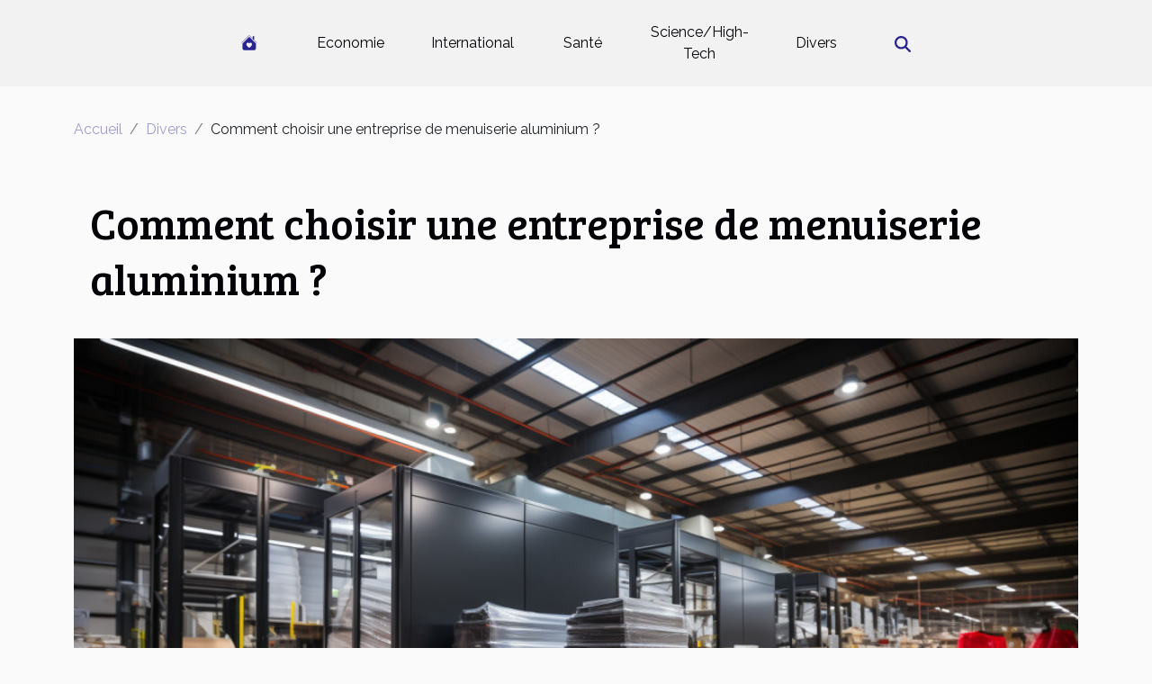

--- FILE ---
content_type: text/html; charset=UTF-8
request_url: https://www.week-people.com/comment-choisir-une-entreprise-de-menuiserie-aluminium
body_size: 11499
content:
<!DOCTYPE html>
    <html lang="fr">
<head>
    <meta charset="utf-8">
    <title>Comment choisir une entreprise de menuiserie aluminium ?  | www.week-people.com</title>
<meta name="description" content="">

<meta name="robots" content="all" />
<link rel="icon" type="image/png" href="/favicon.png" />
    <meta name="viewport" content="width=device-width, initial-scale=1">
    <link rel="stylesheet" href="/css/style2.css">
</head>
<body>
    <header>
    <div class="container-fluid d-flex justify-content-center">
        <nav class="navbar container navbar-expand-xl m-0 pt-3 pb-3">
            <div class="container-fluid">
                <button class="navbar-toggler" type="button" data-bs-toggle="collapse" data-bs-target="#navbarSupportedContent" aria-controls="navbarSupportedContent" aria-expanded="false" aria-label="Toggle navigation">
                    <svg xmlns="http://www.w3.org/2000/svg" fill="currentColor" class="bi bi-list" viewBox="0 0 16 16">
                        <path fill-rule="evenodd" d="M2.5 12a.5.5 0 0 1 .5-.5h10a.5.5 0 0 1 0 1H3a.5.5 0 0 1-.5-.5m0-4a.5.5 0 0 1 .5-.5h10a.5.5 0 0 1 0 1H3a.5.5 0 0 1-.5-.5m0-4a.5.5 0 0 1 .5-.5h10a.5.5 0 0 1 0 1H3a.5.5 0 0 1-.5-.5"></path>
                    </svg>
                </button>
                <div class="collapse navbar-collapse" id="navbarSupportedContent">
                    <ul class="navbar-nav">
                                    <li class="nav-item"><a href="/" class="nav-link"><i></i></a></li>
                                                    <li class="nav-item">
    <a href="/economie" class="nav-link">Economie</a>
    </li>
                                    <li class="nav-item">
    <a href="/international" class="nav-link">International</a>
    </li>
                                    <li class="nav-item">
    <a href="/sante" class="nav-link">Santé</a>
    </li>
                                    <li class="nav-item">
    <a href="/sciencehigh-tech" class="nav-link">Science/High-Tech</a>
    </li>
                                    <li class="nav-item">
    <a href="/divers" class="nav-link">Divers</a>
    </li>
                            </ul>
                    <form class="d-flex" role="search" method="get" action="/search">
    <input type="search" class="form-control"  name="q" placeholder="Recherche" aria-label="Recherche"  pattern=".*\S.*" required>
    <button type="submit" class="btn">
        <svg xmlns="http://www.w3.org/2000/svg" width="18px" height="18px" fill="currentColor" viewBox="0 0 512 512">
                    <path d="M416 208c0 45.9-14.9 88.3-40 122.7L502.6 457.4c12.5 12.5 12.5 32.8 0 45.3s-32.8 12.5-45.3 0L330.7 376c-34.4 25.2-76.8 40-122.7 40C93.1 416 0 322.9 0 208S93.1 0 208 0S416 93.1 416 208zM208 352a144 144 0 1 0 0-288 144 144 0 1 0 0 288z"/>
                </svg>
    </button>
</form>
                </div>
            </div>
        </nav>
    </div>
</header>
<div class="container">
        <nav aria-label="breadcrumb"
             >
            <ol class="breadcrumb">
                <li class="breadcrumb-item"><a href="/">Accueil</a></li>
                                    <li class="breadcrumb-item  active ">
                        <a href="/divers" title="Divers">Divers</a>                    </li>
                                <li class="breadcrumb-item">
                    Comment choisir une entreprise de menuiserie aluminium ?                </li>
            </ol>
        </nav>
    </div>
<div class="container-fluid">
    <main class="container sidebar-right mt-2">
        <div class="row">
            <div>

                                    <h1>
                        Comment choisir une entreprise de menuiserie aluminium ?                    </h1>
                
                    <img class="img-fluid" src="/images/comment-choisir-une-entreprise-de-menuiserie-aluminium.jpeg" alt="Comment choisir une entreprise de menuiserie aluminium ?">            </div>
            <div class="col-md-9 order-1 order-md-2 col-12 main">
                                <article class="container main" ><details  open >
                    <summary>Sommaire</summary>
        
                                    <ol>
                                        <li>
                        <a href="javascript:;" onclick="document.querySelector('#anchor_0').scrollIntoView();">Recherchez assez d&#039;informations sur l&#039;entreprise</a>
                    </li>
                                                                                    <li>
                        <a href="javascript:;" onclick="document.querySelector('#anchor_1').scrollIntoView();">Demandez à l&#039;entreprise quelques-unes des photos des travaux terminés</a>
                    </li>
                                                                                    <li>
                        <a href="javascript:;" onclick="document.querySelector('#anchor_2').scrollIntoView();">Renseignez-vous sur la qualité du produit utilisé par l&#039;entreprise et son coût</a>
                    </li>
                                                                                    <li>
                        <a href="javascript:;" onclick="document.querySelector('#anchor_3').scrollIntoView();">Cherchez des informations sur les possibilités techniques de l&#039;entreprise</a>
                    </li>
                                                            </ol>
                        </details>

                    <div><p>Les meubles en aluminium peuvent compléter élégamment l'intérieur dans les styles classiques et modernes. Pour que ces meubles s'adaptent aux dimensions de l'intérieur, tout en répondant pleinement aux exigences de qualité, il convient de s'entourer d'une bonne entreprise de menuiserie aluminium. Mais comment choisir la bonne entreprise ?</p>
<h2 id="anchor_0">Recherchez assez d'informations sur l'entreprise</h2>
<p>Avant de signer un contrat avec une entreprise de menuiserie aluminium, essayez d'obtenir le maximum d'informations de l'entrepreneur. <a href="https://portal-aluminium.fr/menuisier-aix-en-provence/">Menuisier à Aix en Provence</a> est à contacter si vous recherchez une entreprise de menuiserie aluminium avec une réputation crédible. Lors de votre choix, lisez les avis des clients de l'entreprise ou rendez-vous peut-être seul au bureau de l'entreprise et évaluez personnellement des exemples de travail. Des entreprises expérimentées pourront améliorer le projet existant dans le sens d'une réduction de son coût ou développer une conception individuelle répondant pleinement à vos exigences.</p>
<h2 id="anchor_1">Demandez à l'entreprise quelques-unes des photos des travaux terminés</h2>
<p>La plupart des start-ups étonnent littéralement avec leurs portefeuilles chics. Cependant, tout internaute sait qu'il n'est pas difficile de trouver de belles images détaillées. La preuve du professionnalisme d'une entreprise de menuiserie pour tout client peut être la documentation de conception. Si tel ou tel meuble vous intéresse, demandez à l'entreprise de vous remettre un projet de l'objet et quelques photos supplémentaires. Habituellement, les meubles sur mesure de haute qualité sont la fierté de toute entreprise. L'entreprise doit donc vous fournir ces informations sans aucun problème. Sur la base de la qualité de la documentation ou après avoir écouté les raisons du refus de fournir des informations, déjà au stade de la connaissance de l'entreprise, vous pouvez tirer une conclusion sur le professionnalisme de ses employés et l'attitude responsable envers les clients.</p>
<h2 id="anchor_2">Renseignez-vous sur la qualité du produit utilisé par l'entreprise et son coût</h2>
<p>Faites attention à l'exhaustivité des informations fournies et n'hésitez pas à vous renseigner sur les caractéristiques des produits qu'utilise l'entreprise. Lorsque vous essayez de trouver l'option la moins chère, gardez à l'esprit qu'il existe des raisons objectives qui déterminent le coût de la fabrication de meubles en aluminium. Une forte réduction de prix n'est possible que si la technique de fabrication des meubles est violée ou si des matériaux bon marché sont choisis. Le coût total de votre commande peut varier de 50% à 150% du prix moyen du marché. Avec l'aluminium, sachez que le traitement chimique a un effet positif sur la durabilité et la fiabilité des meubles, mais il convient de rappeler qu'il est assez coûteux et que certaines entreprises négligent donc cette étape. N'oubliez pas que le coût doit devenir un facteur secondaire pour vous, influençant le choix uniquement après avoir déterminé le professionnalisme de l'entreprise et la qualité des produits qu'elle fabrique.</p>
<h2 id="anchor_3">Cherchez des informations sur les possibilités techniques de l'entreprise</h2>
<p>Le processus de fabrication de meubles en aluminium a une certaine spécificité et séquence. Le non-respect de la technologie de transformation du produit peut affecter considérablement la durée de vie du meuble. Dans le même temps, l'apparence initiale des meubles peut être non moins luxueuse. Pour ces raisons, les informations sur l'emplacement, la superficie de l'entreprise, le matériel utilisé peuvent avoir une influence déterminante sur votre choix final.</p><div>                    <fieldset><time datetime="2023-04-07 02:06:02">Vendredi 07/04/2023 2h</time>                        <ul>
                    <li><a href="https://t.me/share/url?url=https://www.week-people.com/comment-choisir-une-entreprise-de-menuiserie-aluminium&amp;text=Comment choisir une entreprise de menuiserie aluminium ?" rel="nofollow" target="_blank"><i class="social-telegram"></i></a></li>
                    <li><a href="https://www.facebook.com/sharer.php?u=https://www.week-people.com/comment-choisir-une-entreprise-de-menuiserie-aluminium" rel="nofollow" target="_blank"><i class="social-facebook"></i></a></li>
                    <li><a href="https://www.linkedin.com/shareArticle?url=https://www.week-people.com/comment-choisir-une-entreprise-de-menuiserie-aluminium&amp;title=Comment choisir une entreprise de menuiserie aluminium ?" rel="nofollow" target="_blank"><i class="social-linkedin"></i></a></li>
                    <li><a href="https://reddit.com/submit?url=https://www.week-people.com/comment-choisir-une-entreprise-de-menuiserie-aluminium&amp;title=Comment choisir une entreprise de menuiserie aluminium ?" rel="nofollow" target="_blank"><i class="social-reddit"></i></a></li>
                    <li><a href="mailto:?subject=Comment choisir une entreprise de menuiserie aluminium ?&amp;body=Comment choisir une entreprise de menuiserie aluminium ?: https://www.week-people.com/comment-choisir-une-entreprise-de-menuiserie-aluminium&quot;" rel="nofollow" target="_blank"><i class="social-mail"></i></a></li>
                    <li><a href="https://twitter.com/share?url=https://www.week-people.com/comment-choisir-une-entreprise-de-menuiserie-aluminium&amp;text=Comment choisir une entreprise de menuiserie aluminium ?" rel="nofollow" target="_blank"><i class="social-twitter"></i></a></li>
            </ul></fieldset></article>
            </div>
            <aside class="col-md-3 order-2 order-md-2 col-12 aside-right">
                <div class="list-flat-img">
                    <h2>Dans cette catégorie</h2>                            <section>

                    <figure><a href="/exploration-des-facettes-dun-parfum-celeste-choisir-sa-signature" title="Exploration des facettes d&#039;un parfum céleste : choisir sa signature"><img class="d-block w-100" src="/images/exploration-des-facettes-dun-parfum-celeste-choisir-sa-signature.jpeg" alt="Exploration des facettes d&#039;un parfum céleste : choisir sa signature"></a></figure>                    
                    <div>
                        <h3><a href="/exploration-des-facettes-dun-parfum-celeste-choisir-sa-signature" title="Exploration des facettes d&#039;un parfum céleste : choisir sa signature">Exploration des facettes d'un parfum céleste : choisir sa signature</a></h3>                        <div>  
Explorer l'univers d'un parfum céleste, c'est bien plus que choisir une fragrance ; c'est...</div>                    </div>
                </section>
                            <section>

                    <figure><a href="/comment-harmoniser-le-style-industriel-avec-des-elements-modernes" title="Comment harmoniser le style industriel avec des éléments modernes ?"><img class="d-block w-100" src="/images/comment-harmoniser-le-style-industriel-avec-des-elements-modernes.jpeg" alt="Comment harmoniser le style industriel avec des éléments modernes ?"></a></figure>                    
                    <div>
                        <h3><a href="/comment-harmoniser-le-style-industriel-avec-des-elements-modernes" title="Comment harmoniser le style industriel avec des éléments modernes ?">Comment harmoniser le style industriel avec des éléments modernes ?</a></h3>                        <div>
Dans l’univers de la décoration intérieure, l’association du style industriel et des éléments...</div>                    </div>
                </section>
                            <section>

                    <figure><a href="/quels-sont-les-differents-types-de-soutien-durant-un-divorce" title="Quels sont les différents types de soutien durant un divorce ?"><img class="d-block w-100" src="/images/quels-sont-les-differents-types-de-soutien-durant-un-divorce.jpg" alt="Quels sont les différents types de soutien durant un divorce ?"></a></figure>                    
                    <div>
                        <h3><a href="/quels-sont-les-differents-types-de-soutien-durant-un-divorce" title="Quels sont les différents types de soutien durant un divorce ?">Quels sont les différents types de soutien durant un divorce ?</a></h3>                        <div>
Le divorce représente une étape complexe et souvent douloureuse, nécessitant divers types de...</div>                    </div>
                </section>
                            <section>

                    <figure><a href="/conseils-pour-une-cohabitation-harmonieuse-entre-chiens-et-chats" title="Conseils pour une cohabitation harmonieuse entre chiens et chats"><img class="d-block w-100" src="/images/conseils-pour-une-cohabitation-harmonieuse-entre-chiens-et-chats.jpeg" alt="Conseils pour une cohabitation harmonieuse entre chiens et chats"></a></figure>                    
                    <div>
                        <h3><a href="/conseils-pour-une-cohabitation-harmonieuse-entre-chiens-et-chats" title="Conseils pour une cohabitation harmonieuse entre chiens et chats">Conseils pour une cohabitation harmonieuse entre chiens et chats</a></h3>                        <div>La cohabitation entre chiens et chats suscite souvent bien des questions, voire des appréhensions,...</div>                    </div>
                </section>
                            <section>

                    <figure><a href="/strategies-efficaces-pour-maximiser-vos-gains-dans-les-jeux-en-ligne" title="Stratégies efficaces pour maximiser vos gains dans les jeux en ligne"><img class="d-block w-100" src="/images/strategies-efficaces-pour-maximiser-vos-gains-dans-les-jeux-en-ligne.jpg" alt="Stratégies efficaces pour maximiser vos gains dans les jeux en ligne"></a></figure>                    
                    <div>
                        <h3><a href="/strategies-efficaces-pour-maximiser-vos-gains-dans-les-jeux-en-ligne" title="Stratégies efficaces pour maximiser vos gains dans les jeux en ligne">Stratégies efficaces pour maximiser vos gains dans les jeux en ligne</a></h3>                        <div>
Le monde des jeux en ligne est un univers fascinant où la chance et la stratégie se rencontrent...</div>                    </div>
                </section>
                            <section>

                    <figure><a href="/comment-organiser-une-chasse-au-tresor-educative-pour-differents-ages" title="Comment organiser une chasse au trésor éducative pour différents âges"><img class="d-block w-100" src="/images/comment-organiser-une-chasse-au-tresor-educative-pour-differents-ages.jpeg" alt="Comment organiser une chasse au trésor éducative pour différents âges"></a></figure>                    
                    <div>
                        <h3><a href="/comment-organiser-une-chasse-au-tresor-educative-pour-differents-ages" title="Comment organiser une chasse au trésor éducative pour différents âges">Comment organiser une chasse au trésor éducative pour différents âges</a></h3>                        <div>
La quête ludique d'un trésor caché a de tout temps captivé et stimulé l'imagination des jeunes et...</div>                    </div>
                </section>
                                    </div>
            </aside>
        </div>

        <section class="newest-list">
        <div class="container">
                        <h2>Sur le même sujet</h2>
            <div class="row">
                                    <div class="col-12 col-md-4">
                        <figure><a href="/exploration-des-facettes-dun-parfum-celeste-choisir-sa-signature" title="Exploration des facettes d&#039;un parfum céleste : choisir sa signature"><img class="img-fluid" src="/images/exploration-des-facettes-dun-parfum-celeste-choisir-sa-signature.jpeg" alt="Exploration des facettes d&#039;un parfum céleste : choisir sa signature"></a></figure><figcaption>Exploration des facettes d'un parfum céleste : choisir sa signature</figcaption>                        <div>
                                                    </div>
                        <h4><a href="/exploration-des-facettes-dun-parfum-celeste-choisir-sa-signature" title="Exploration des facettes d&#039;un parfum céleste : choisir sa signature">Exploration des facettes d'un parfum céleste : choisir sa signature</a></h4>                        <time datetime="2025-11-29 00:34:03">Samedi 29/11/2025 0h</time>                        <div>  
Explorer l'univers d'un parfum céleste, c'est bien plus que choisir une fragrance ; c'est...</div>                    </div>
                                    <div class="col-12 col-md-4">
                        <figure><a href="/comment-harmoniser-le-style-industriel-avec-des-elements-modernes" title="Comment harmoniser le style industriel avec des éléments modernes ?"><img class="img-fluid" src="/images/comment-harmoniser-le-style-industriel-avec-des-elements-modernes.jpeg" alt="Comment harmoniser le style industriel avec des éléments modernes ?"></a></figure><figcaption>Comment harmoniser le style industriel avec des éléments modernes ?</figcaption>                        <div>
                                                    </div>
                        <h4><a href="/comment-harmoniser-le-style-industriel-avec-des-elements-modernes" title="Comment harmoniser le style industriel avec des éléments modernes ?">Comment harmoniser le style industriel avec des éléments modernes ?</a></h4>                        <time datetime="2025-10-21 12:18:03">Mardi 21/10/2025 12h</time>                        <div>
Dans l’univers de la décoration intérieure, l’association du style industriel et des éléments...</div>                    </div>
                                    <div class="col-12 col-md-4">
                        <figure><a href="/quels-sont-les-differents-types-de-soutien-durant-un-divorce" title="Quels sont les différents types de soutien durant un divorce ?"><img class="img-fluid" src="/images/quels-sont-les-differents-types-de-soutien-durant-un-divorce.jpg" alt="Quels sont les différents types de soutien durant un divorce ?"></a></figure><figcaption>Quels sont les différents types de soutien durant un divorce ?</figcaption>                        <div>
                                                    </div>
                        <h4><a href="/quels-sont-les-differents-types-de-soutien-durant-un-divorce" title="Quels sont les différents types de soutien durant un divorce ?">Quels sont les différents types de soutien durant un divorce ?</a></h4>                        <time datetime="2025-07-10 00:30:40">Jeudi 10/07/2025 0h</time>                        <div>
Le divorce représente une étape complexe et souvent douloureuse, nécessitant divers types de...</div>                    </div>
                                    <div class="col-12 col-md-4">
                        <figure><a href="/conseils-pour-une-cohabitation-harmonieuse-entre-chiens-et-chats" title="Conseils pour une cohabitation harmonieuse entre chiens et chats"><img class="img-fluid" src="/images/conseils-pour-une-cohabitation-harmonieuse-entre-chiens-et-chats.jpeg" alt="Conseils pour une cohabitation harmonieuse entre chiens et chats"></a></figure><figcaption>Conseils pour une cohabitation harmonieuse entre chiens et chats</figcaption>                        <div>
                                                    </div>
                        <h4><a href="/conseils-pour-une-cohabitation-harmonieuse-entre-chiens-et-chats" title="Conseils pour une cohabitation harmonieuse entre chiens et chats">Conseils pour une cohabitation harmonieuse entre chiens et chats</a></h4>                        <time datetime="2025-06-10 01:18:06">Mardi 10/06/2025 1h</time>                        <div>La cohabitation entre chiens et chats suscite souvent bien des questions, voire des appréhensions,...</div>                    </div>
                                    <div class="col-12 col-md-4">
                        <figure><a href="/strategies-efficaces-pour-maximiser-vos-gains-dans-les-jeux-en-ligne" title="Stratégies efficaces pour maximiser vos gains dans les jeux en ligne"><img class="img-fluid" src="/images/strategies-efficaces-pour-maximiser-vos-gains-dans-les-jeux-en-ligne.jpg" alt="Stratégies efficaces pour maximiser vos gains dans les jeux en ligne"></a></figure><figcaption>Stratégies efficaces pour maximiser vos gains dans les jeux en ligne</figcaption>                        <div>
                                                    </div>
                        <h4><a href="/strategies-efficaces-pour-maximiser-vos-gains-dans-les-jeux-en-ligne" title="Stratégies efficaces pour maximiser vos gains dans les jeux en ligne">Stratégies efficaces pour maximiser vos gains dans les jeux en ligne</a></h4>                        <time datetime="2025-05-19 11:02:25">Lundi 19/05/2025 11h</time>                        <div>
Le monde des jeux en ligne est un univers fascinant où la chance et la stratégie se rencontrent...</div>                    </div>
                                    <div class="col-12 col-md-4">
                        <figure><a href="/comment-organiser-une-chasse-au-tresor-educative-pour-differents-ages" title="Comment organiser une chasse au trésor éducative pour différents âges"><img class="img-fluid" src="/images/comment-organiser-une-chasse-au-tresor-educative-pour-differents-ages.jpeg" alt="Comment organiser une chasse au trésor éducative pour différents âges"></a></figure><figcaption>Comment organiser une chasse au trésor éducative pour différents âges</figcaption>                        <div>
                                                    </div>
                        <h4><a href="/comment-organiser-une-chasse-au-tresor-educative-pour-differents-ages" title="Comment organiser une chasse au trésor éducative pour différents âges">Comment organiser une chasse au trésor éducative pour différents âges</a></h4>                        <time datetime="2025-05-12 00:32:09">Lundi 12/05/2025 0h</time>                        <div>
La quête ludique d'un trésor caché a de tout temps captivé et stimulé l'imagination des jeunes et...</div>                    </div>
                                    <div class="col-12 col-md-4">
                        <figure><a href="/comment-developper-une-strategie-de-poker-pour-debutants-en-ligne" title="Comment développer une stratégie de poker pour débutants en ligne"><img class="img-fluid" src="/images/comment-developper-une-strategie-de-poker-pour-debutants-en-ligne.jpeg" alt="Comment développer une stratégie de poker pour débutants en ligne"></a></figure><figcaption>Comment développer une stratégie de poker pour débutants en ligne</figcaption>                        <div>
                                                    </div>
                        <h4><a href="/comment-developper-une-strategie-de-poker-pour-debutants-en-ligne" title="Comment développer une stratégie de poker pour débutants en ligne">Comment développer une stratégie de poker pour débutants en ligne</a></h4>                        <time datetime="2025-03-20 02:54:05">Jeudi 20/03/2025 2h</time>                        <div>
Le poker en ligne est devenu une plateforme prisée pour les amateurs de ce jeu de stratégie. Il...</div>                    </div>
                                    <div class="col-12 col-md-4">
                        <figure><a href="/comment-choisir-la-bonne-taille-de-ballon-publicitaire-pour-votre-evenement" title="Comment choisir la bonne taille de ballon publicitaire pour votre événement"><img class="img-fluid" src="/images/comment-choisir-la-bonne-taille-de-ballon-publicitaire-pour-votre-evenement.jpeg" alt="Comment choisir la bonne taille de ballon publicitaire pour votre événement"></a></figure><figcaption>Comment choisir la bonne taille de ballon publicitaire pour votre événement</figcaption>                        <div>
                                                    </div>
                        <h4><a href="/comment-choisir-la-bonne-taille-de-ballon-publicitaire-pour-votre-evenement" title="Comment choisir la bonne taille de ballon publicitaire pour votre événement">Comment choisir la bonne taille de ballon publicitaire pour votre événement</a></h4>                        <time datetime="2024-12-16 00:22:07">Lundi 16/12/2024 0h</time>                        <div>
L'impact visuel lors d'un événement est primordial pour capter l'attention et marquer les esprits...</div>                    </div>
                                    <div class="col-12 col-md-4">
                        <figure><a href="/la-persistance-de-lorthographe-traditionnelle-face-aux-simplifications-proposees" title="La persistance de l&#039;orthographe traditionnelle face aux simplifications proposées"><img class="img-fluid" src="/images/la-persistance-de-lorthographe-traditionnelle-face-aux-simplifications-proposees.jpeg" alt="La persistance de l&#039;orthographe traditionnelle face aux simplifications proposées"></a></figure><figcaption>La persistance de l'orthographe traditionnelle face aux simplifications proposées</figcaption>                        <div>
                                                    </div>
                        <h4><a href="/la-persistance-de-lorthographe-traditionnelle-face-aux-simplifications-proposees" title="La persistance de l&#039;orthographe traditionnelle face aux simplifications proposées">La persistance de l'orthographe traditionnelle face aux simplifications proposées</a></h4>                        <time datetime="2024-02-27 00:22:03">Mardi 27/02/2024 0h</time>                        <div>
Dans un monde où la langue évolue avec une rapidité vertigineuse, l'orthographe française, avec...</div>                    </div>
                                    <div class="col-12 col-md-4">
                        <figure><a href="/la-degustation-de-champagne-un-art-a-part-entiere" title="La dégustation de champagne : un art à part entière"><img class="img-fluid" src="/images/la-degustation-de-champagne-un-art-a-part-entiere.jpeg" alt="La dégustation de champagne : un art à part entière"></a></figure><figcaption>La dégustation de champagne : un art à part entière</figcaption>                        <div>
                                                    </div>
                        <h4><a href="/la-degustation-de-champagne-un-art-a-part-entiere" title="La dégustation de champagne : un art à part entière">La dégustation de champagne : un art à part entière</a></h4>                        <time datetime="2023-11-21 20:28:04">Mardi 21/11/2023 20h</time>                        <div>
Plongez dans l'univers pétillant de la dégustation de champagne, un rituel empreint de finesse et...</div>                    </div>
                                    <div class="col-12 col-md-4">
                        <figure><a href="/comment-choisir-un-avocat" title="Comment choisir un avocat ?"><img class="img-fluid" src="/images/comment-choisir-un-avocat.jpg" alt="Comment choisir un avocat ?"></a></figure><figcaption>Comment choisir un avocat ?</figcaption>                        <div>
                                                    </div>
                        <h4><a href="/comment-choisir-un-avocat" title="Comment choisir un avocat ?">Comment choisir un avocat ?</a></h4>                        <time datetime="2023-10-25 13:33:21">Mercredi 25/10/2023 13h</time>                        <div>Les avocats sont des experts qui permettent d’enclencher toute procédure juridique. Pour faire un...</div>                    </div>
                                    <div class="col-12 col-md-4">
                        <figure><a href="/comment-choisir-un-voyant-en-ligne" title="Comment choisir un voyant en ligne ?"><img class="img-fluid" src="/images/comment-choisir-un-voyant-en-ligne.jpg" alt="Comment choisir un voyant en ligne ?"></a></figure><figcaption>Comment choisir un voyant en ligne ?</figcaption>                        <div>
                                                    </div>
                        <h4><a href="/comment-choisir-un-voyant-en-ligne" title="Comment choisir un voyant en ligne ?">Comment choisir un voyant en ligne ?</a></h4>                        <time datetime="2023-10-25 13:33:21">Mercredi 25/10/2023 13h</time>                        <div>De jour en jour, les voyants ne font que se multiplier.Ainsi, vu ce nombre de voyants qui ne cesse...</div>                    </div>
                                    <div class="col-12 col-md-4">
                        <figure><a href="/crane-faction-que-faut-il-savoir" title="Crâne Faction : que faut-il savoir ?"><img class="img-fluid" src="/images/crane-faction-que-faut-il-savoir.jpeg" alt="Crâne Faction : que faut-il savoir ?"></a></figure><figcaption>Crâne Faction : que faut-il savoir ?</figcaption>                        <div>
                                                    </div>
                        <h4><a href="/crane-faction-que-faut-il-savoir" title="Crâne Faction : que faut-il savoir ?">Crâne Faction : que faut-il savoir ?</a></h4>                        <time datetime="2023-10-25 13:33:17">Mercredi 25/10/2023 13h</time>                        <div>Crâne Faction est une boutique française de commercialisation des vêtements et des produits de...</div>                    </div>
                                    <div class="col-12 col-md-4">
                        <figure><a href="/pourquoi-choisir-une-fontaine-a-eau-sur-reseau" title="Pourquoi choisir une fontaine à eau sur réseau ?"><img class="img-fluid" src="/images/pourquoi-choisir-une-fontaine-a-eau-sur-reseau.jpg" alt="Pourquoi choisir une fontaine à eau sur réseau ?"></a></figure><figcaption>Pourquoi choisir une fontaine à eau sur réseau ?</figcaption>                        <div>
                                                    </div>
                        <h4><a href="/pourquoi-choisir-une-fontaine-a-eau-sur-reseau" title="Pourquoi choisir une fontaine à eau sur réseau ?">Pourquoi choisir une fontaine à eau sur réseau ?</a></h4>                        <time datetime="2023-10-25 13:33:15">Mercredi 25/10/2023 13h</time>                        <div>En général, une fontaine à eau est une solution à la fois économique et écologique pour les...</div>                    </div>
                                    <div class="col-12 col-md-4">
                        <figure><a href="/comment-se-deroulent-lexamen-de-prostate-et-son-utilite" title="Comment se déroulent l’examen de prostate et son utilité ?"><img class="img-fluid" src="/nophoto.png" alt="Comment se déroulent l’examen de prostate et son utilité ?"></a></figure><figcaption>Comment se déroulent l’examen de prostate et son utilité ?</figcaption>                        <div>
                                                    </div>
                        <h4><a href="/comment-se-deroulent-lexamen-de-prostate-et-son-utilite" title="Comment se déroulent l’examen de prostate et son utilité ?">Comment se déroulent l’examen de prostate et son utilité ?</a></h4>                        <time datetime="2023-10-25 13:33:12">Mercredi 25/10/2023 13h</time>                        <div>L’examen de la prostate peut déceler le cancer de prostate de plus, certains ne se sentent pas à...</div>                    </div>
                                    <div class="col-12 col-md-4">
                        <figure><a href="/comment-vite-apprendre-langlais" title="Comment vite apprendre l’anglais ?"><img class="img-fluid" src="/images/comment-vite-apprendre-langlais.jpg" alt="Comment vite apprendre l’anglais ?"></a></figure><figcaption>Comment vite apprendre l’anglais ?</figcaption>                        <div>
                                                    </div>
                        <h4><a href="/comment-vite-apprendre-langlais" title="Comment vite apprendre l’anglais ?">Comment vite apprendre l’anglais ?</a></h4>                        <time datetime="2023-10-25 13:33:10">Mercredi 25/10/2023 13h</time>                        <div>Il est vrai que le français est une langue commune et couramment parlée de tous. Mais pour gagner...</div>                    </div>
                                    <div class="col-12 col-md-4">
                        <figure><a href="/comment-trouver-un-site-libertin-en-bretagne" title="Comment trouver un site libertin en Bretagne ?"><img class="img-fluid" src="/images/comment-trouver-un-site-libertin-en-bretagne.jpeg" alt="Comment trouver un site libertin en Bretagne ?"></a></figure><figcaption>Comment trouver un site libertin en Bretagne ?</figcaption>                        <div>
                                                    </div>
                        <h4><a href="/comment-trouver-un-site-libertin-en-bretagne" title="Comment trouver un site libertin en Bretagne ?">Comment trouver un site libertin en Bretagne ?</a></h4>                        <time datetime="2023-10-25 13:33:09">Mercredi 25/10/2023 13h</time>                        <div>Les sites libertins sont des plateformes qui permettent de faire de petites rencontres coquines en...</div>                    </div>
                                    <div class="col-12 col-md-4">
                        <figure><a href="/quelques-conseils-pour-garantir-le-btob" title="Quelques conseils pour garantir le BtoB ?"><img class="img-fluid" src="/images/quelques-conseils-pour-garantir-le-btob.jpg" alt="Quelques conseils pour garantir le BtoB ?"></a></figure><figcaption>Quelques conseils pour garantir le BtoB ?</figcaption>                        <div>
                                                    </div>
                        <h4><a href="/quelques-conseils-pour-garantir-le-btob" title="Quelques conseils pour garantir le BtoB ?">Quelques conseils pour garantir le BtoB ?</a></h4>                        <time datetime="2023-10-25 13:33:08">Mercredi 25/10/2023 13h</time>                        <div>Au préalable, il convient de préciser que le consommateur BtoB a connu un changement considérable...</div>                    </div>
                                    <div class="col-12 col-md-4">
                        <figure><a href="/comment-passer-son-permis-b-en-france" title="Comment passer son permis B en France ?"><img class="img-fluid" src="/images/comment-passer-son-permis-b-en-france.jpg" alt="Comment passer son permis B en France ?"></a></figure><figcaption>Comment passer son permis B en France ?</figcaption>                        <div>
                                                    </div>
                        <h4><a href="/comment-passer-son-permis-b-en-france" title="Comment passer son permis B en France ?">Comment passer son permis B en France ?</a></h4>                        <time datetime="2023-10-25 13:33:07">Mercredi 25/10/2023 13h</time>                        <div>Pour rouler une voiture, vous devez nécessairement passer un permis de conduire selon le poids de...</div>                    </div>
                                    <div class="col-12 col-md-4">
                        <figure><a href="/comment-faire-de-la-prospection-digitale" title="Comment faire de la prospection digitale ?"><img class="img-fluid" src="/images/comment-faire-de-la-prospection-digitale.jpeg" alt="Comment faire de la prospection digitale ?"></a></figure><figcaption>Comment faire de la prospection digitale ?</figcaption>                        <div>
                                                    </div>
                        <h4><a href="/comment-faire-de-la-prospection-digitale" title="Comment faire de la prospection digitale ?">Comment faire de la prospection digitale ?</a></h4>                        <time datetime="2023-10-25 13:33:07">Mercredi 25/10/2023 13h</time>                        <div>La prospection n’est surement pas du travail facile. Bien qu’il faille parfois beaucoup de temps...</div>                    </div>
                                    <div class="col-12 col-md-4">
                        <figure><a href="/investissement-immobilier-quel-choix-faire-entre-un-ancien-et-un-nouveau-logement" title="Investissement immobilier : quel choix faire entre un ancien et un nouveau logement ?"><img class="img-fluid" src="/images/investissement-immobilier-quel-choix-faire-entre-un-ancien-et-un-nouveau-logement.jpeg" alt="Investissement immobilier : quel choix faire entre un ancien et un nouveau logement ?"></a></figure><figcaption>Investissement immobilier : quel choix faire entre un ancien et un nouveau logement ?</figcaption>                        <div>
                                                    </div>
                        <h4><a href="/investissement-immobilier-quel-choix-faire-entre-un-ancien-et-un-nouveau-logement" title="Investissement immobilier : quel choix faire entre un ancien et un nouveau logement ?">Investissement immobilier : quel choix faire entre un ancien et un nouveau logement ?</a></h4>                        <time datetime="2023-10-25 13:33:06">Mercredi 25/10/2023 13h</time>                        <div>Investir dans le secteur immobilier est un projet lucratif. Mais il va falloir mettre en jeu votre...</div>                    </div>
                                    <div class="col-12 col-md-4">
                        <figure><a href="/lassurance-scooter-comment-sen-procurer" title="L’assurance scooter : comment s’en procurer ?"><img class="img-fluid" src="/images/lassurance-scooter-comment-sen-procurer.jpeg" alt="L’assurance scooter : comment s’en procurer ?"></a></figure><figcaption>L’assurance scooter : comment s’en procurer ?</figcaption>                        <div>
                                                    </div>
                        <h4><a href="/lassurance-scooter-comment-sen-procurer" title="L’assurance scooter : comment s’en procurer ?">L’assurance scooter : comment s’en procurer ?</a></h4>                        <time datetime="2023-10-25 13:33:00">Mercredi 25/10/2023 13h</time>                        <div>En circulation, avoir un contrôle total de tout, à tout moment, donc chaque jour est simplement...</div>                    </div>
                                    <div class="col-12 col-md-4">
                        <figure><a href="/comment-choisir-un-velo-electrique" title="Comment choisir un vélo électrique ?"><img class="img-fluid" src="/images/comment-choisir-un-velo-electrique.jpeg" alt="Comment choisir un vélo électrique ?"></a></figure><figcaption>Comment choisir un vélo électrique ?</figcaption>                        <div>
                                                    </div>
                        <h4><a href="/comment-choisir-un-velo-electrique" title="Comment choisir un vélo électrique ?">Comment choisir un vélo électrique ?</a></h4>                        <time datetime="2023-10-25 13:32:59">Mercredi 25/10/2023 13h</time>                        <div>Le vélo électrique est un engin qui a pour but de facilité vos déplacements en envoyant zéro...</div>                    </div>
                                    <div class="col-12 col-md-4">
                        <figure><a href="/comment-installer-lapplication-1xbet-pour-android-apk" title="Comment installer l&#039;application 1xbet pour Android APK ?"><img class="img-fluid" src="/images/comment-installer-lapplication-1xbet-pour-android-apk.jpg" alt="Comment installer l&#039;application 1xbet pour Android APK ?"></a></figure><figcaption>Comment installer l'application 1xbet pour Android APK ?</figcaption>                        <div>
                                                    </div>
                        <h4><a href="/comment-installer-lapplication-1xbet-pour-android-apk" title="Comment installer l&#039;application 1xbet pour Android APK ?">Comment installer l'application 1xbet pour Android APK ?</a></h4>                        <time datetime="2023-07-07 02:44:03">Vendredi 07/07/2023 2h</time>                        <div>De nos jours, de nombreux utilisateurs disposent de l'application 1xbet sur leur téléphone et y...</div>                    </div>
                                    <div class="col-12 col-md-4">
                        <figure><a href="/copropriete-quels-sont-les-risques-pour-le-proprietaire" title="Copropriété : quels sont les risques pour le propriétaire ?"><img class="img-fluid" src="/images/copropriete-quels-sont-les-risques-pour-le-proprietaire.jpeg" alt="Copropriété : quels sont les risques pour le propriétaire ?"></a></figure><figcaption>Copropriété : quels sont les risques pour le propriétaire ?</figcaption>                        <div>
                                                    </div>
                        <h4><a href="/copropriete-quels-sont-les-risques-pour-le-proprietaire" title="Copropriété : quels sont les risques pour le propriétaire ?">Copropriété : quels sont les risques pour le propriétaire ?</a></h4>                        <time datetime="2023-05-31 20:18:02">Mercredi 31/05/2023 20h</time>                        <div>Un propriétaire comme un locataire peut vivre dans une copropriété. Mais, la responsabilité d’un...</div>                    </div>
                                    <div class="col-12 col-md-4">
                        <figure><a href="/quels-sont-les-essentiels-a-savoir-sur-un-homme-de-signe-astrologique-scorpion" title="Quels sont les essentiels à savoir sur un homme de signe astrologique scorpion ?"><img class="img-fluid" src="/images/quels-sont-les-essentiels-a-savoir-sur-un-homme-de-signe-astrologique-scorpion.jpg" alt="Quels sont les essentiels à savoir sur un homme de signe astrologique scorpion ?"></a></figure><figcaption>Quels sont les essentiels à savoir sur un homme de signe astrologique scorpion ?</figcaption>                        <div>
                                                    </div>
                        <h4><a href="/quels-sont-les-essentiels-a-savoir-sur-un-homme-de-signe-astrologique-scorpion" title="Quels sont les essentiels à savoir sur un homme de signe astrologique scorpion ?">Quels sont les essentiels à savoir sur un homme de signe astrologique scorpion ?</a></h4>                        <time datetime="2023-04-24 04:30:02">Lundi 24/04/2023 4h</time>                        <div>Dans la roue du zodiaque, le scorpion est le huitième signe. Plusieurs le considèrent comme le...</div>                    </div>
                                    <div class="col-12 col-md-4">
                        <figure><a href="/comment-apprendre-efficacement-et-rapidement-une-lecon-en-cinq-a-dix-minutes" title="Comment apprendre efficacement et rapidement une leçon en cinq à dix minutes ?"><img class="img-fluid" src="/images/comment-apprendre-efficacement-et-rapidement-une-lecon-en-cinq-a-dix-minutes.jpeg" alt="Comment apprendre efficacement et rapidement une leçon en cinq à dix minutes ?"></a></figure><figcaption>Comment apprendre efficacement et rapidement une leçon en cinq à dix minutes ?</figcaption>                        <div>
                                                    </div>
                        <h4><a href="/comment-apprendre-efficacement-et-rapidement-une-lecon-en-cinq-a-dix-minutes" title="Comment apprendre efficacement et rapidement une leçon en cinq à dix minutes ?">Comment apprendre efficacement et rapidement une leçon en cinq à dix minutes ?</a></h4>                        <time datetime="2023-02-15 21:08:02">Mercredi 15/02/2023 21h</time>                        <div>Il n'est pas toujours simple de réviser ses leçons. Pire encore, si vous devez le faire en...</div>                    </div>
                                    <div class="col-12 col-md-4">
                        <figure><a href="/comment-bien-choisir-sa-bague-de-fiancailles" title="Comment bien choisir sa bague de fiançailles ?"><img class="img-fluid" src="/images/comment-bien-choisir-sa-bague-de-fiancailles.jpg" alt="Comment bien choisir sa bague de fiançailles ?"></a></figure><figcaption>Comment bien choisir sa bague de fiançailles ?</figcaption>                        <div>
                                                    </div>
                        <h4><a href="/comment-bien-choisir-sa-bague-de-fiancailles" title="Comment bien choisir sa bague de fiançailles ?">Comment bien choisir sa bague de fiançailles ?</a></h4>                        <time datetime="2023-02-10 16:52:02">Vendredi 10/02/2023 16h</time>                        <div>La bague de fiançailles est un bijou assez particulier. Offrir un tel bijou est une véritable...</div>                    </div>
                                    <div class="col-12 col-md-4">
                        <figure><a href="/pour-quel-interet-devriez-vous-engager-un-photographe-de-mariage" title="Pour quel intérêt devriez-vous engager un photographe de mariage ?"><img class="img-fluid" src="/images/pour-quel-interet-devriez-vous-engager-un-photographe-de-mariage.jpeg" alt="Pour quel intérêt devriez-vous engager un photographe de mariage ?"></a></figure><figcaption>Pour quel intérêt devriez-vous engager un photographe de mariage ?</figcaption>                        <div>
                                                    </div>
                        <h4><a href="/pour-quel-interet-devriez-vous-engager-un-photographe-de-mariage" title="Pour quel intérêt devriez-vous engager un photographe de mariage ?">Pour quel intérêt devriez-vous engager un photographe de mariage ?</a></h4>                        <time datetime="2023-02-10 01:48:01">Vendredi 10/02/2023 1h</time>                        <div>Le jour du mariage est un événement monumental dans la vie de chacun. Par conséquent,...</div>                    </div>
                                    <div class="col-12 col-md-4">
                        <figure><a href="/mini-sac-a-main-pourquoi-vaut-il-la-peine-dinvestir-dans-un" title="Mini sac à main : pourquoi vaut-il la peine d&#039;investir dans un ?"><img class="img-fluid" src="/images/mini-sac-a-main-pourquoi-vaut-il-la-peine-dinvestir-dans-un.jpg" alt="Mini sac à main : pourquoi vaut-il la peine d&#039;investir dans un ?"></a></figure><figcaption>Mini sac à main : pourquoi vaut-il la peine d'investir dans un ?</figcaption>                        <div>
                                                    </div>
                        <h4><a href="/mini-sac-a-main-pourquoi-vaut-il-la-peine-dinvestir-dans-un" title="Mini sac à main : pourquoi vaut-il la peine d&#039;investir dans un ?">Mini sac à main : pourquoi vaut-il la peine d'investir dans un ?</a></h4>                        <time datetime="2023-02-05 00:26:03">Dimanche 05/02/2023 0h</time>                        <div>Vous allez au club et souhaitez garder confortablement toutes les choses nécessaires avec vous ...</div>                    </div>
                                    <div class="col-12 col-md-4">
                        <figure><a href="/parler-une-langue-etrangere-comment-y-arriver" title="Parler une langue étrangère : comment y arriver ?"><img class="img-fluid" src="/images/parler-une-langue-etrangere-comment-y-arriver.jpeg" alt="Parler une langue étrangère : comment y arriver ?"></a></figure><figcaption>Parler une langue étrangère : comment y arriver ?</figcaption>                        <div>
                                                    </div>
                        <h4><a href="/parler-une-langue-etrangere-comment-y-arriver" title="Parler une langue étrangère : comment y arriver ?">Parler une langue étrangère : comment y arriver ?</a></h4>                        <time datetime="2023-02-01 13:00:03">Mercredi 01/02/2023 13h</time>                        <div>Savoir parler une langue étrangère est un excellent atout majeur de nos jours. Pour y arriver,...</div>                    </div>
                                    <div class="col-12 col-md-4">
                        <figure><a href="/pourquoi-choisir-un-tableau-design-pour-linterieur-de-sa-maison" title="Pourquoi choisir un tableau design pour l&#039;intérieur de sa maison ?"><img class="img-fluid" src="/images/pourquoi-choisir-un-tableau-design-pour-linterieur-de-sa-maison.jpeg" alt="Pourquoi choisir un tableau design pour l&#039;intérieur de sa maison ?"></a></figure><figcaption>Pourquoi choisir un tableau design pour l'intérieur de sa maison ?</figcaption>                        <div>
                                                    </div>
                        <h4><a href="/pourquoi-choisir-un-tableau-design-pour-linterieur-de-sa-maison" title="Pourquoi choisir un tableau design pour l&#039;intérieur de sa maison ?">Pourquoi choisir un tableau design pour l'intérieur de sa maison ?</a></h4>                        <time datetime="2023-01-13 01:10:02">Vendredi 13/01/2023 1h</time>                        <div>Le tableau design est un élément décoratif qui rend l'intérieur d'une maison plus belle et...</div>                    </div>
                                    <div class="col-12 col-md-4">
                        <figure><a href="/quels-sont-les-differents-types-de-cadres-pour-un-tableau" title="Quels sont les différents types de cadres pour un tableau ?"><img class="img-fluid" src="/images/quels-sont-les-differents-types-de-cadres-pour-un-tableau.jpg" alt="Quels sont les différents types de cadres pour un tableau ?"></a></figure><figcaption>Quels sont les différents types de cadres pour un tableau ?</figcaption>                        <div>
                                                    </div>
                        <h4><a href="/quels-sont-les-differents-types-de-cadres-pour-un-tableau" title="Quels sont les différents types de cadres pour un tableau ?">Quels sont les différents types de cadres pour un tableau ?</a></h4>                        <time datetime="2022-12-31 01:30:03">Samedi 31/12/2022 1h</time>                        <div>Un tableau est un objet d’une valeur inestimable. Pour le rendre plus attrayant et éviter son...</div>                    </div>
                                    <div class="col-12 col-md-4">
                        <figure><a href="/la-musicotherapie-quest-ce-que-cest" title="La musicothérapie : qu’est-ce que c’est ?"><img class="img-fluid" src="/images/la-musicotherapie-quest-ce-que-cest.jpeg" alt="La musicothérapie : qu’est-ce que c’est ?"></a></figure><figcaption>La musicothérapie : qu’est-ce que c’est ?</figcaption>                        <div>
                                                    </div>
                        <h4><a href="/la-musicotherapie-quest-ce-que-cest" title="La musicothérapie : qu’est-ce que c’est ?">La musicothérapie : qu’est-ce que c’est ?</a></h4>                        <time datetime="2022-12-30 10:54:02">Vendredi 30/12/2022 10h</time>                        <div>La musique est un art qui combine des notes pour produire des sons agréables à l’oreille. Cette...</div>                    </div>
                                    <div class="col-12 col-md-4">
                        <figure><a href="/estimation-gratuite-de-votre-maison-comment-faire" title="Estimation gratuite de votre maison : comment faire ?"><img class="img-fluid" src="/images/estimation-gratuite-de-votre-maison-comment-faire.jpeg" alt="Estimation gratuite de votre maison : comment faire ?"></a></figure><figcaption>Estimation gratuite de votre maison : comment faire ?</figcaption>                        <div>
                                                    </div>
                        <h4><a href="/estimation-gratuite-de-votre-maison-comment-faire" title="Estimation gratuite de votre maison : comment faire ?">Estimation gratuite de votre maison : comment faire ?</a></h4>                        <time datetime="2022-12-22 10:08:02">Jeudi 22/12/2022 10h</time>                        <div>Lorsque vous souhaitez vendre votre maison ou votre propriété, la première question qui vous vient...</div>                    </div>
                                    <div class="col-12 col-md-4">
                        <figure><a href="/comment-apprendre-a-danser-seul" title="Comment apprendre à danser seul?"><img class="img-fluid" src="/images/comment-apprendre-a-danser-seul.jpeg" alt="Comment apprendre à danser seul?"></a></figure><figcaption>Comment apprendre à danser seul?</figcaption>                        <div>
                                                    </div>
                        <h4><a href="/comment-apprendre-a-danser-seul" title="Comment apprendre à danser seul?">Comment apprendre à danser seul?</a></h4>                        <time datetime="2022-12-16 05:18:02">Vendredi 16/12/2022 5h</time>                        <div>Si certaines personnes ont le rythme dans la peau, il faut avouer que d'autres n'en ont pas du tout...</div>                    </div>
                                    <div class="col-12 col-md-4">
                        <figure><a href="/pourquoi-recourir-a-lequipe-coeur-de-bassin-dans-le-domaine-de-limmobilier" title="Pourquoi recourir à l’équipe ‘’COEUR DE BASSIN’’ dans le domaine de l’immobilier ?"><img class="img-fluid" src="/images/pourquoi-recourir-a-lequipe-coeur-de-bassin-dans-le-domaine-de-limmobilier.jpg" alt="Pourquoi recourir à l’équipe ‘’COEUR DE BASSIN’’ dans le domaine de l’immobilier ?"></a></figure><figcaption>Pourquoi recourir à l’équipe ‘’COEUR DE BASSIN’’ dans le domaine de l’immobilier ?</figcaption>                        <div>
                                                    </div>
                        <h4><a href="/pourquoi-recourir-a-lequipe-coeur-de-bassin-dans-le-domaine-de-limmobilier" title="Pourquoi recourir à l’équipe ‘’COEUR DE BASSIN’’ dans le domaine de l’immobilier ?">Pourquoi recourir à l’équipe ‘’COEUR DE BASSIN’’ dans le domaine de l’immobilier ?</a></h4>                        <time datetime="2022-12-13 01:50:02">Mardi 13/12/2022 1h</time>                        <div>Le secteur immobilier est un secteur complexe. Il faut donc engager un professionnel du domaine...</div>                    </div>
                                    <div class="col-12 col-md-4">
                        <figure><a href="/comment-bien-renover-sa-chambre" title="Comment bien rénover sa chambre ?"><img class="img-fluid" src="/images/comment-bien-renover-sa-chambre.jpg" alt="Comment bien rénover sa chambre ?"></a></figure><figcaption>Comment bien rénover sa chambre ?</figcaption>                        <div>
                                                    </div>
                        <h4><a href="/comment-bien-renover-sa-chambre" title="Comment bien rénover sa chambre ?">Comment bien rénover sa chambre ?</a></h4>                        <time datetime="2022-12-08 04:14:05">Jeudi 08/12/2022 4h</time>                        <div>La chambre est un endroit de repos par excellence. Il est donc important que la chambre puisse...</div>                    </div>
                                    <div class="col-12 col-md-4">
                        <figure><a href="/ouvrir-un-compte-bancaire-professionnel-est-il-important-pour-une-entreprise" title="Ouvrir un compte bancaire professionnel est-il important pour une entreprise ?"><img class="img-fluid" src="/images/ouvrir-un-compte-bancaire-professionnel-est-il-important-pour-une-entreprise.jpeg" alt="Ouvrir un compte bancaire professionnel est-il important pour une entreprise ?"></a></figure><figcaption>Ouvrir un compte bancaire professionnel est-il important pour une entreprise ?</figcaption>                        <div>
                                                    </div>
                        <h4><a href="/ouvrir-un-compte-bancaire-professionnel-est-il-important-pour-une-entreprise" title="Ouvrir un compte bancaire professionnel est-il important pour une entreprise ?">Ouvrir un compte bancaire professionnel est-il important pour une entreprise ?</a></h4>                        <time datetime="2022-11-27 13:18:06">Dimanche 27/11/2022 13h</time>                        <div>La création d’un compte bancaire est plus ou moins importante pour une entreprise. Chercher à...</div>                    </div>
                                    <div class="col-12 col-md-4">
                        <figure><a href="/lessentiel-a-savoir-sur-lintelligence-artificielle" title="L’essentiel à savoir sur l’intelligence artificielle"><img class="img-fluid" src="/images/lessentiel-a-savoir-sur-lintelligence-artificielle.jpg" alt="L’essentiel à savoir sur l’intelligence artificielle"></a></figure><figcaption>L’essentiel à savoir sur l’intelligence artificielle</figcaption>                        <div>
                                                    </div>
                        <h4><a href="/lessentiel-a-savoir-sur-lintelligence-artificielle" title="L’essentiel à savoir sur l’intelligence artificielle">L’essentiel à savoir sur l’intelligence artificielle</a></h4>                        <time datetime="2022-11-15 23:14:02">Mardi 15/11/2022 23h</time>                        <div>Présente dans presque tous les domaines, l’intelligence artificielle ne cesse de s’imposer à...</div>                    </div>
                                    <div class="col-12 col-md-4">
                        <figure><a href="/pourquoi-utiliser-le-canape-nihad-bobochic" title="Pourquoi utiliser le canapé Nihad bobochic ?"><img class="img-fluid" src="/images/pourquoi-utiliser-le-canape-nihad-bobochic.jpeg" alt="Pourquoi utiliser le canapé Nihad bobochic ?"></a></figure><figcaption>Pourquoi utiliser le canapé Nihad bobochic ?</figcaption>                        <div>
                                                    </div>
                        <h4><a href="/pourquoi-utiliser-le-canape-nihad-bobochic" title="Pourquoi utiliser le canapé Nihad bobochic ?">Pourquoi utiliser le canapé Nihad bobochic ?</a></h4>                        <time datetime="2022-11-01 13:08:01">Mardi 01/11/2022 13h</time>                        <div>Avec tout le nombre et les types de canapé existant, il n’est pas toujours facile d’en trouver qui...</div>                    </div>
                                    <div class="col-12 col-md-4">
                        <figure><a href="/quelle-est-limportance-dun-test-de-personnalite" title="Quelle est l’importance d’un test de personnalité ?"><img class="img-fluid" src="/images/quelle-est-limportance-dun-test-de-personnalite.jpg" alt="Quelle est l’importance d’un test de personnalité ?"></a></figure><figcaption>Quelle est l’importance d’un test de personnalité ?</figcaption>                        <div>
                                                    </div>
                        <h4><a href="/quelle-est-limportance-dun-test-de-personnalite" title="Quelle est l’importance d’un test de personnalité ?">Quelle est l’importance d’un test de personnalité ?</a></h4>                        <time datetime="2022-10-18 13:52:02">Mardi 18/10/2022 13h</time>                        <div>La personnalité humaine, bien qu’étant un concept insaisissable, régit très souvent les...</div>                    </div>
                                    <div class="col-12 col-md-4">
                        <figure><a href="/pourquoi-utiliser-une-poele-en-inox" title="Pourquoi utiliser une poêle en inox ?"><img class="img-fluid" src="/images/pourquoi-utiliser-une-poele-en-inox.jpeg" alt="Pourquoi utiliser une poêle en inox ?"></a></figure><figcaption>Pourquoi utiliser une poêle en inox ?</figcaption>                        <div>
                                                    </div>
                        <h4><a href="/pourquoi-utiliser-une-poele-en-inox" title="Pourquoi utiliser une poêle en inox ?">Pourquoi utiliser une poêle en inox ?</a></h4>                        <time datetime="2022-10-04 11:55:02">Mardi 04/10/2022 11h</time>                        <div>L’inox en fait partie des matériaux utilisé pour la fabrication des ustensiles de cuisine....</div>                    </div>
                                    <div class="col-12 col-md-4">
                        <figure><a href="/comment-bien-choisir-votre-casino-avant-de-jouer-au-blackjack" title="Comment bien choisir votre casino avant de jouer au blackjack ?"><img class="img-fluid" src="/images/comment-bien-choisir-votre-casino-avant-de-jouer-au-blackjack.jpg" alt="Comment bien choisir votre casino avant de jouer au blackjack ?"></a></figure><figcaption>Comment bien choisir votre casino avant de jouer au blackjack ?</figcaption>                        <div>
                                                    </div>
                        <h4><a href="/comment-bien-choisir-votre-casino-avant-de-jouer-au-blackjack" title="Comment bien choisir votre casino avant de jouer au blackjack ?">Comment bien choisir votre casino avant de jouer au blackjack ?</a></h4>                        <time datetime="2022-09-29 19:30:28">Jeudi 29/09/2022 19h</time>                        <div>L’univers du casino attire de plus en plus du monde de nos jours. Il s’agit en effet d’un monde...</div>                    </div>
                                    <div class="col-12 col-md-4">
                        <figure><a href="/siege-gaming-quest-ce-que-cest" title="Siège gaming : qu’est-ce que c’est ?"><img class="img-fluid" src="/images/siege-gaming-quest-ce-que-cest.jpg" alt="Siège gaming : qu’est-ce que c’est ?"></a></figure><figcaption>Siège gaming : qu’est-ce que c’est ?</figcaption>                        <div>
                                                    </div>
                        <h4><a href="/siege-gaming-quest-ce-que-cest" title="Siège gaming : qu’est-ce que c’est ?">Siège gaming : qu’est-ce que c’est ?</a></h4>                        <time datetime="2022-09-29 11:56:50">Jeudi 29/09/2022 11h</time>                        <div>Il vous sera impossible de vous concentrer sur votre partie de jeux si vous vous...</div>                    </div>
                                    <div class="col-12 col-md-4">
                        <figure><a href="/quelles-sont-les-etapes-a-suivre-pour-reussir-la-fete-dhalloween" title="Quelles sont les étapes à suivre pour réussir la fête d&#039;Halloween?"><img class="img-fluid" src="/images/quelles-sont-les-etapes-a-suivre-pour-reussir-la-fete-dhalloween.jpeg" alt="Quelles sont les étapes à suivre pour réussir la fête d&#039;Halloween?"></a></figure><figcaption>Quelles sont les étapes à suivre pour réussir la fête d'Halloween?</figcaption>                        <div>
                                                    </div>
                        <h4><a href="/quelles-sont-les-etapes-a-suivre-pour-reussir-la-fete-dhalloween" title="Quelles sont les étapes à suivre pour réussir la fête d&#039;Halloween?">Quelles sont les étapes à suivre pour réussir la fête d'Halloween?</a></h4>                        <time datetime="2022-09-27 02:40:44">Mardi 27/09/2022 2h</time>                        <div>La fête d'halloween est une tradition qui existe depuis longtemps. Pour perpétuer la tradition...</div>                    </div>
                                    <div class="col-12 col-md-4">
                        <figure><a href="/lessentiel-sur-le-metier-de-cordonnier" title="L’essentiel sur le métier de cordonnier"><img class="img-fluid" src="/images/lessentiel-sur-le-metier-de-cordonnier.jpeg" alt="L’essentiel sur le métier de cordonnier"></a></figure><figcaption>L’essentiel sur le métier de cordonnier</figcaption>                        <div>
                                                    </div>
                        <h4><a href="/lessentiel-sur-le-metier-de-cordonnier" title="L’essentiel sur le métier de cordonnier">L’essentiel sur le métier de cordonnier</a></h4>                        <time datetime="2022-09-25 03:55:11">Dimanche 25/09/2022 3h</time>                        <div>Le métier de cordonnier est souvent mal vu par certaines personnes. Chose normale, car elles ne...</div>                    </div>
                                    <div class="col-12 col-md-4">
                        <figure><a href="/que-faut-il-savoir-avant-de-commencer-par-investir-dans-les-crypto-monnaies" title="Que faut-il savoir avant de commencer par investir dans les crypto-monnaies ?"><img class="img-fluid" src="/images/que-faut-il-savoir-avant-de-commencer-par-investir-dans-les-crypto-monnaies.jpeg" alt="Que faut-il savoir avant de commencer par investir dans les crypto-monnaies ?"></a></figure><figcaption>Que faut-il savoir avant de commencer par investir dans les crypto-monnaies ?</figcaption>                        <div>
                                                    </div>
                        <h4><a href="/que-faut-il-savoir-avant-de-commencer-par-investir-dans-les-crypto-monnaies" title="Que faut-il savoir avant de commencer par investir dans les crypto-monnaies ?">Que faut-il savoir avant de commencer par investir dans les crypto-monnaies ?</a></h4>                        <time datetime="2022-09-24 23:27:05">Samedi 24/09/2022 23h</time>                        <div>Aujourd’hui, de plus en plus de personnes choisissent d’investir dans les crypto-monnaies sans...</div>                    </div>
                                    <div class="col-12 col-md-4">
                        <figure><a href="/quels-sont-les-meilleurs-moyens-pour-reussir-une-bonne-inscription-sur-une-plateforme-de-casino" title="Quels sont les meilleurs moyens pour réussir une bonne inscription sur une plateforme de casino ?"><img class="img-fluid" src="/images/quels-sont-les-meilleurs-moyens-pour-reussir-une-bonne-inscription-sur-une-plateforme-de-casino.jpeg" alt="Quels sont les meilleurs moyens pour réussir une bonne inscription sur une plateforme de casino ?"></a></figure><figcaption>Quels sont les meilleurs moyens pour réussir une bonne inscription sur une plateforme de casino ?</figcaption>                        <div>
                                                    </div>
                        <h4><a href="/quels-sont-les-meilleurs-moyens-pour-reussir-une-bonne-inscription-sur-une-plateforme-de-casino" title="Quels sont les meilleurs moyens pour réussir une bonne inscription sur une plateforme de casino ?">Quels sont les meilleurs moyens pour réussir une bonne inscription sur une plateforme de casino ?</a></h4>                        <time datetime="2022-09-24 22:20:02">Samedi 24/09/2022 22h</time>                        <div>Plusieurs internautes perdent le temps et se découragent car ils ne connaissent pas les moyens...</div>                    </div>
                                    <div class="col-12 col-md-4">
                        <figure><a href="/comment-disposer-dun-pret-immobilier-sans-apport" title="Comment disposer d’un prêt immobilier sans apport ?"><img class="img-fluid" src="/images/comment-disposer-dun-pret-immobilier-sans-apport.jpeg" alt="Comment disposer d’un prêt immobilier sans apport ?"></a></figure><figcaption>Comment disposer d’un prêt immobilier sans apport ?</figcaption>                        <div>
                                                    </div>
                        <h4><a href="/comment-disposer-dun-pret-immobilier-sans-apport" title="Comment disposer d’un prêt immobilier sans apport ?">Comment disposer d’un prêt immobilier sans apport ?</a></h4>                        <time datetime="2022-09-24 00:31:08">Samedi 24/09/2022 0h</time>                        <div>Quand on veut acheter une propriété sans utiliser un capital propre, l’idéal serait de penser à un...</div>                    </div>
                            </div>
        </div>
    </section>
    
                

                    </main>
</div>
<footer>
    <div class="container-fluid">
        <div class="container">
            <div class="row default-search">
                <div class="col-12 col-lg-4">
                    <form class="d-flex" role="search" method="get" action="/search">
    <input type="search" class="form-control"  name="q" placeholder="Recherche" aria-label="Recherche"  pattern=".*\S.*" required>
    <button type="submit" class="btn">
        <svg xmlns="http://www.w3.org/2000/svg" width="18px" height="18px" fill="currentColor" viewBox="0 0 512 512">
                    <path d="M416 208c0 45.9-14.9 88.3-40 122.7L502.6 457.4c12.5 12.5 12.5 32.8 0 45.3s-32.8 12.5-45.3 0L330.7 376c-34.4 25.2-76.8 40-122.7 40C93.1 416 0 322.9 0 208S93.1 0 208 0S416 93.1 416 208zM208 352a144 144 0 1 0 0-288 144 144 0 1 0 0 288z"/>
                </svg>
    </button>
</form>
                </div>
                <div class="col-12 col-lg-4">
                    <section>
            <div>
                <h3><a href="/economie" title="Economie">Economie</a></h3>                            </div>
        </section>
            <section>
            <div>
                <h3><a href="/international" title="International">International</a></h3>                            </div>
        </section>
            <section>
            <div>
                <h3><a href="/sante" title="Santé">Santé</a></h3>                            </div>
        </section>
            <section>
            <div>
                <h3><a href="/sciencehigh-tech" title="Science/High-Tech">Science/High-Tech</a></h3>                            </div>
        </section>
            <section>
            <div>
                <h3><a href="/divers" title="Divers">Divers</a></h3>                            </div>
        </section>
                        </div>
                <div class="col-12 col-lg-4">
                    www.week-people.com
                                    </div>
            </div>
        </div>
    </div>
</footer>
    <script src="https://cdn.jsdelivr.net/npm/bootstrap@5.0.2/dist/js/bootstrap.bundle.min.js" integrity="sha384-MrcW6ZMFYlzcLA8Nl+NtUVF0sA7MsXsP1UyJoMp4YLEuNSfAP+JcXn/tWtIaxVXM" crossorigin="anonymous"></script>
    </body>
</html>
